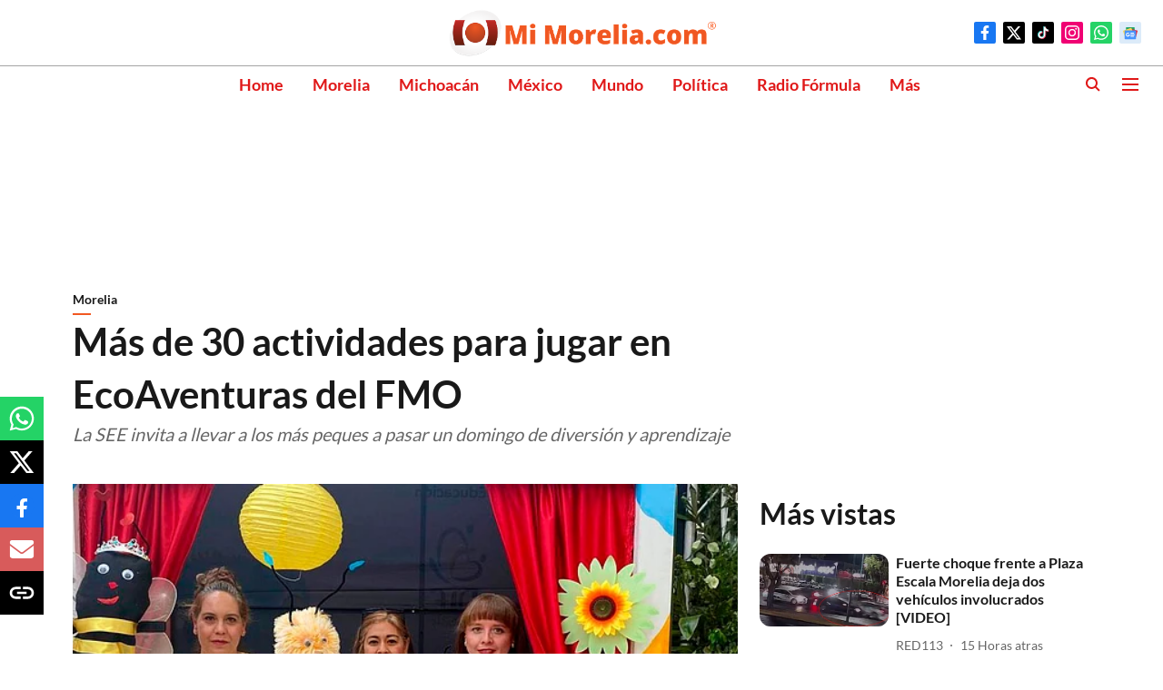

--- FILE ---
content_type: text/html; charset=utf-8
request_url: https://www.google.com/recaptcha/api2/aframe
body_size: 268
content:
<!DOCTYPE HTML><html><head><meta http-equiv="content-type" content="text/html; charset=UTF-8"></head><body><script nonce="IRFbbiM2swVK46cWlVFyeQ">/** Anti-fraud and anti-abuse applications only. See google.com/recaptcha */ try{var clients={'sodar':'https://pagead2.googlesyndication.com/pagead/sodar?'};window.addEventListener("message",function(a){try{if(a.source===window.parent){var b=JSON.parse(a.data);var c=clients[b['id']];if(c){var d=document.createElement('img');d.src=c+b['params']+'&rc='+(localStorage.getItem("rc::a")?sessionStorage.getItem("rc::b"):"");window.document.body.appendChild(d);sessionStorage.setItem("rc::e",parseInt(sessionStorage.getItem("rc::e")||0)+1);localStorage.setItem("rc::h",'1769025408977');}}}catch(b){}});window.parent.postMessage("_grecaptcha_ready", "*");}catch(b){}</script></body></html>

--- FILE ---
content_type: application/javascript; charset=utf-8
request_url: https://fundingchoicesmessages.google.com/f/AGSKWxWToFShjKK4K9wQIEaci6am18MxrpuwiafFj4wz2h1NeOMC4WodR00CL-zaTOS4JGFeuzPP3tt0kLGgP8ORF6DlI8yoQ9r5Rm1wXj9ud6bJxo_XppMsrWjXiXubWCLyQJMdFtPYZDi-hnEY2bv0uJgc7s0-fhl6kr50YmjOUgPVlOeGTsdiTa1Tcxji/__vertical_ad.-Web-Ads._ad_footer./oasadconnector./afr.php?
body_size: -1289
content:
window['e0352012-715c-4eda-8ff1-74f4909c8caa'] = true;